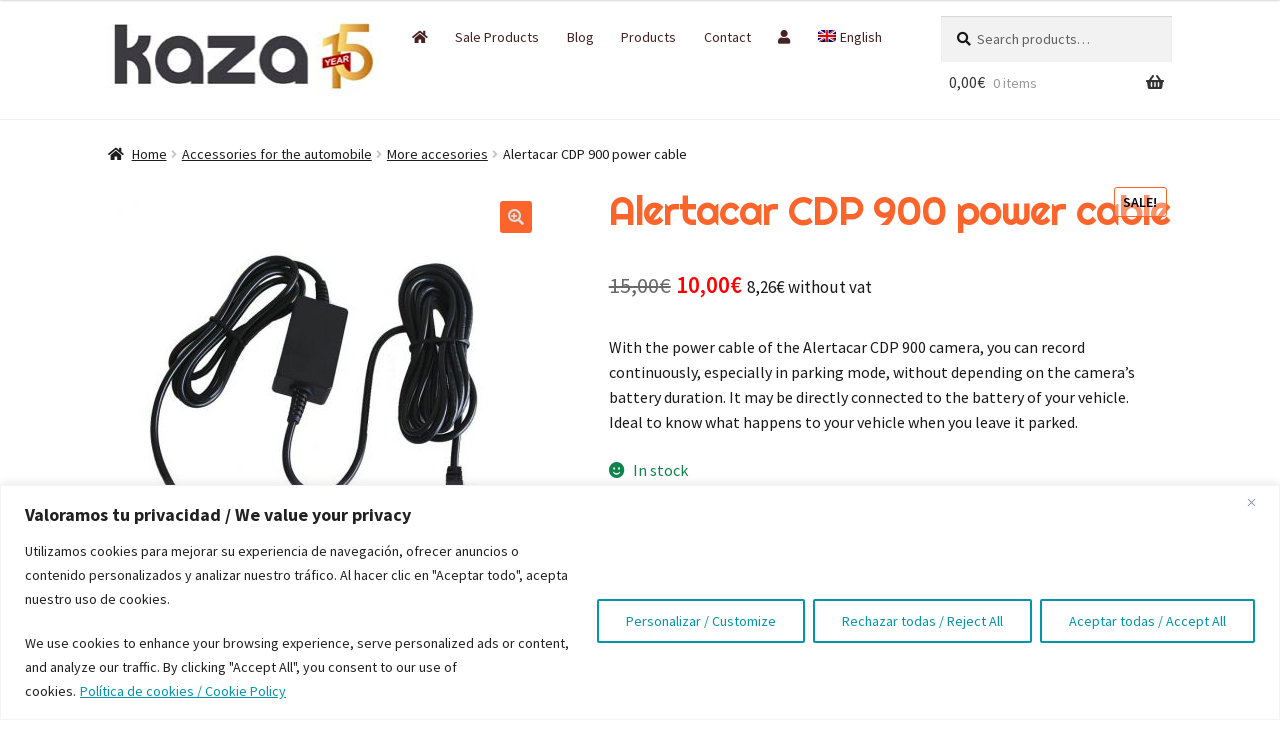

--- FILE ---
content_type: text/html; charset=UTF-8
request_url: https://trustivity.es/api/tr/widget_gen/cdpsa.eu?callback=jQuery3710500398270191035_1769628762014&_=1769628762015
body_size: 2359
content:
jQuery3710500398270191035_1769628762014({"mensaje":"<div id='widget_valoraciones'><style>.stars_small_wid{display:none}.stars_big_wid{display:block}#cerrar{display:none;cursor:pointer}@media (max-width: 500px){.stars_small_wid{display:block}.stars_big_wid{display:none}#widget_pestana{width:auto!important}#widget_pestana_content{margin-top:5px!important;margin-left:9px!important;margin-top:5px!important}div.estrella{background-size:65px!important;width:20px!important}.tab_trust_title{line-height: 18px;}div.estrella_media{background-size:65px!important;width:20px!important;margin-top:-2px}#tab_logo{width: 32%;margin-top:-7px!important}#tab_logo img{width:100%}.punt_grafic{text-align:right;float:left;width:52px}#widget_tab_head #punt{min-width:60px;font-size:12px}#widget_tab_head{padding-left:5px}.tab_gran{font-size:16px!important}a.trust_tab_ver{text-align:center!important}.content_tab_opinion,span.sup_coment,.trust_tab_opinion{width:auto!important}#widget_tab_head{padding-right:6px}.barra{width:50%!important;margin-left:0!important}#caras > .estrella:first-of-type{margin-left:3px!important}#tab_punt_obtenida{font-size:auto}#cerrar{width:100px;background:#6DBC6D;color:#fff;font-size:13px;margin-left:-6px;margin-top:-9px;opacity:.7;position:fixed;text-align:center;width:auto;z-index:9999999;display:block;font-family:Verdana;padding-bottom:2px;padding:1px 4px}#tab_punt_detall{padding-left:10px}#tab_opiniones{padding-right:14px}#tab_punt_detall{padding-left:10px}div.nom_atrib{line-height:10px!important}.cont_atrib_barras{margin-bottom:3px!important}}@media screen and (max-height: 400px){#widget_tab_head{padding-top:6px!important;margin:0!important;padding-bottom:0!important;margin-bottom:0!important;padding-right:6px!important;height:auto!important}h4.tab_trust_title{margin-top:3px!important;margin-bottom:0!important;font-size:9px!important}.trust_tab_ver{font-size:7px!important}#tab_logo img{width:75%!important}.nom_atrib{font-size:6px!important}#tab_punt_obtenida{font-size:6px!important;padding:5px;clear:both!important}#tab_opiniones,#tab_punt_detall{margin-top:0!important;padding-top:0!important}#cerrar{width:100px;background:#6DBC6D;color:#fff;font-size:13px;margin-left:-6px;margin-top:-9px;opacity:.7;position:fixed;text-align:center;width:auto;z-index:9999999;display:block;font-family:Verdana;padding-bottom:2px;padding:1px 4px}.cont_atrib_barras{margin-bottom:0!important}}<\/style>\n                <script>\n                (function($) {\n                    $(document).ready(function() {\n                        $(\"#tab_trust_boton img\").mouseenter(function() {\n                            $(\"#widget_pestana_content\").css(\"display\", \"block\");\n                        });\n\n                        $(\"#cotenido_widget_pestana\").mouseleave(function() {\n                            $(\"#widget_pestana_content\").css(\"display\", \"none\");\n                        });\n\n                        $(\"#tab_trust_boton img, #cerrar\").click(function() {\n                                if($(\"#widget_pestana_content\").is(\":visible\"))\n                                    $(\"#widget_pestana_content\").css(\"display\", \"none\");\n                                else\n                                    $(\"#widget_pestana_content\").css(\"display\", \"block\");\n                        });\n                    });\n                })(jQuery);\n                <\/script>\n                <div id='cotenido_widget_pestana'>\n                    <div id='widget_pestana' >\n                        <div id='widget_pestana_content' style='display: none'>        \n                        <div id='cerrar'>X<\/div>     \n                     <div id='widget_tab_head' style='height: 22px'>\n                        <div id='punt'>\n                            <span class='tab_gran'>9.3<\/span>\n                            <span class='tab_peq'>\/10<\/span>\n                        <\/div>\n                        <div id='caras' style='margin-top: 0px; width: 45%; float: left'><div class='estrella'><\/div><div class='estrella'><\/div><div class='estrella'><\/div><div class='estrella'><\/div><div class='estrella_media'><\/div><\/div>\n                        <div id='tab_logo'><a href='https:\/\/www.trustivity.es\/adtecso.com-opiniones' target='_blank'>\n                                    <img src='https:\/\/trustivity.es\/images\/widget\/pestan_logo.jpg' \/><\/a><\/div>\n                    <\/div>\n                    <div id='tab_punt_obtenida'>\n                        Puntuaci&oacute;n obtenida de  <a href='https:\/\/www.trustivity.es\/adtecso.com-opiniones' style='color: #50575B; text-decoration: none' target='_blank'><b>916 clientes certificados<\/b><\/a>\n                    <\/div>\n                                    <div id='tab_content'>\n                                        <div id='tab_content_detall'>\n                                            <div id='tab_opiniones' class='bloque_tab'>\n                                                <p class='tab_trust_title h4ultimOpi'>&Uacute;LTIMAS OPINIONES<\/p>\n                                                <div id='trust_tab_opinions'><div class='content_tab_opinion'><span class='sup_coment'><\/span><div class='trust_tab_opinion'>Todo satisfactorio<\/div><\/div><div class='content_tab_opinion'><span class='sup_coment'><\/span><div class='trust_tab_opinion'>Everything was fast and in order.<\/div><\/div><\/div>\n                                                <a href='https:\/\/www.trustivity.es\/adtecso.com-opiniones' target='_blank' class='trust_tab_ver'>Ver m&aacute;s opiniones<\/a>\n                                            <\/div>\n                                            <div id='tab_punt_detall' class='bloque_tab'>\n                                                <p class='tab_trust_title'>PUNTUACI&Oacute;N DETALLADA<\/p>\n                                                <div id='grafico'>\n                 <div id='grafico' style='display: block'>\n                    <ul style='margin-top: 3px; padding-left: 0px'>\n                    <div id='atrib_3' class='cont_atrib_barras' style='display: block; clear: both; min-height: 15px;'>\n                        <div class='nom_atrib' style='float: left; width: 102px'>Atenci&oacute;n al cliente<span style='display: none'>(9.1016042780749:<\/span><\/div>\n                        <div class='barra'>\n                            <div style='height: 8px; float: left; color: white; width: 91.016042780749%; background: #62ca4d;'>\n                            <\/div>\n                        <\/div>\n                            <div class='punt_grafic'>\n                            <span style='color: #8BC65C'>9.1<\/span> \n                            \/<span style='color: #589492;'>10<\/span>\n                        <\/div>\n                    <\/div>\n                    <div id='atrib_8' class='cont_atrib_barras' style='display: block; clear: both; min-height: 15px;'>\n                        <div class='nom_atrib' style='float: left; width: 102px'>Informaci&oacute;n en web<span style='display: none'>(8.8447368421053:<\/span><\/div>\n                        <div class='barra'>\n                            <div style='height: 8px; float: left; color: white; width: 88.447368421053%; background: #62ca4d;'>\n                            <\/div>\n                        <\/div>\n                            <div class='punt_grafic'>\n                            <span style='color: #8BC65C'>8.8<\/span> \n                            \/<span style='color: #589492;'>10<\/span>\n                        <\/div>\n                    <\/div>\n                    <div id='atrib_12' class='cont_atrib_barras' style='display: block; clear: both; min-height: 15px;'>\n                        <div class='nom_atrib' style='float: left; width: 102px'>Proceso de compra<span style='display: none'>(9.2477763659466:<\/span><\/div>\n                        <div class='barra'>\n                            <div style='height: 8px; float: left; color: white; width: 92.477763659466%; background: #62ca4d;'>\n                            <\/div>\n                        <\/div>\n                            <div class='punt_grafic'>\n                            <span style='color: #8BC65C'>9.2<\/span> \n                            \/<span style='color: #589492;'>10<\/span>\n                        <\/div>\n                    <\/div>\n                    <div id='atrib_2' class='cont_atrib_barras' style='display: block; clear: both; min-height: 15px;'>\n                        <div class='nom_atrib' style='float: left; width: 102px'>Producto<span style='display: none'>(8.9768041237113:<\/span><\/div>\n                        <div class='barra'>\n                            <div style='height: 8px; float: left; color: white; width: 89.768041237113%; background: #62ca4d;'>\n                            <\/div>\n                        <\/div>\n                            <div class='punt_grafic'>\n                            <span style='color: #8BC65C'>9.0<\/span> \n                            \/<span style='color: #589492;'>10<\/span>\n                        <\/div>\n                    <\/div>\n                    <div id='atrib_1' class='cont_atrib_barras' style='display: block; clear: both; min-height: 15px;'>\n                        <div class='nom_atrib' style='float: left; width: 102px'>Rapidez de entrega<span style='display: none'>(9.3455019556714:<\/span><\/div>\n                        <div class='barra'>\n                            <div style='height: 8px; float: left; color: white; width: 93.455019556714%; background: #62ca4d;'>\n                            <\/div>\n                        <\/div>\n                            <div class='punt_grafic'>\n                            <span style='color: #8BC65C'>9.3<\/span> \n                            \/<span style='color: #589492;'>10<\/span>\n                        <\/div>\n                    <\/div><\/ul>\n                 <\/div><\/div>\n                                                <a href='https:\/\/www.trustivity.es\/adtecso.com-opiniones' target='_blank' class='trust_tab_ver'>M&aacute;s informaci&oacute;n<\/a>\n                                            <\/div>\n                                        <\/div>\n                                    <\/div><\/div> <!-- fin widget_pestana_content -->\n                        <div id='tab_trust_boton'>\n                            <img src='https:\/\/trustivity.es\/images\/widget\/tab_button.png' \/>\n                        <\/div>\n                    <\/div>\n                <\/div><\/div>"})

--- FILE ---
content_type: text/html; charset=utf-8
request_url: https://www.google.com/recaptcha/api2/anchor?ar=1&k=6LfLNpEUAAAAAFAJZOSrQWKxhN6VsmBlDwDMR6bz&co=aHR0cHM6Ly93d3cua2F6YS5lczo0NDM.&hl=en&v=N67nZn4AqZkNcbeMu4prBgzg&size=invisible&anchor-ms=20000&execute-ms=30000&cb=si6s3r9ek28a
body_size: 48545
content:
<!DOCTYPE HTML><html dir="ltr" lang="en"><head><meta http-equiv="Content-Type" content="text/html; charset=UTF-8">
<meta http-equiv="X-UA-Compatible" content="IE=edge">
<title>reCAPTCHA</title>
<style type="text/css">
/* cyrillic-ext */
@font-face {
  font-family: 'Roboto';
  font-style: normal;
  font-weight: 400;
  font-stretch: 100%;
  src: url(//fonts.gstatic.com/s/roboto/v48/KFO7CnqEu92Fr1ME7kSn66aGLdTylUAMa3GUBHMdazTgWw.woff2) format('woff2');
  unicode-range: U+0460-052F, U+1C80-1C8A, U+20B4, U+2DE0-2DFF, U+A640-A69F, U+FE2E-FE2F;
}
/* cyrillic */
@font-face {
  font-family: 'Roboto';
  font-style: normal;
  font-weight: 400;
  font-stretch: 100%;
  src: url(//fonts.gstatic.com/s/roboto/v48/KFO7CnqEu92Fr1ME7kSn66aGLdTylUAMa3iUBHMdazTgWw.woff2) format('woff2');
  unicode-range: U+0301, U+0400-045F, U+0490-0491, U+04B0-04B1, U+2116;
}
/* greek-ext */
@font-face {
  font-family: 'Roboto';
  font-style: normal;
  font-weight: 400;
  font-stretch: 100%;
  src: url(//fonts.gstatic.com/s/roboto/v48/KFO7CnqEu92Fr1ME7kSn66aGLdTylUAMa3CUBHMdazTgWw.woff2) format('woff2');
  unicode-range: U+1F00-1FFF;
}
/* greek */
@font-face {
  font-family: 'Roboto';
  font-style: normal;
  font-weight: 400;
  font-stretch: 100%;
  src: url(//fonts.gstatic.com/s/roboto/v48/KFO7CnqEu92Fr1ME7kSn66aGLdTylUAMa3-UBHMdazTgWw.woff2) format('woff2');
  unicode-range: U+0370-0377, U+037A-037F, U+0384-038A, U+038C, U+038E-03A1, U+03A3-03FF;
}
/* math */
@font-face {
  font-family: 'Roboto';
  font-style: normal;
  font-weight: 400;
  font-stretch: 100%;
  src: url(//fonts.gstatic.com/s/roboto/v48/KFO7CnqEu92Fr1ME7kSn66aGLdTylUAMawCUBHMdazTgWw.woff2) format('woff2');
  unicode-range: U+0302-0303, U+0305, U+0307-0308, U+0310, U+0312, U+0315, U+031A, U+0326-0327, U+032C, U+032F-0330, U+0332-0333, U+0338, U+033A, U+0346, U+034D, U+0391-03A1, U+03A3-03A9, U+03B1-03C9, U+03D1, U+03D5-03D6, U+03F0-03F1, U+03F4-03F5, U+2016-2017, U+2034-2038, U+203C, U+2040, U+2043, U+2047, U+2050, U+2057, U+205F, U+2070-2071, U+2074-208E, U+2090-209C, U+20D0-20DC, U+20E1, U+20E5-20EF, U+2100-2112, U+2114-2115, U+2117-2121, U+2123-214F, U+2190, U+2192, U+2194-21AE, U+21B0-21E5, U+21F1-21F2, U+21F4-2211, U+2213-2214, U+2216-22FF, U+2308-230B, U+2310, U+2319, U+231C-2321, U+2336-237A, U+237C, U+2395, U+239B-23B7, U+23D0, U+23DC-23E1, U+2474-2475, U+25AF, U+25B3, U+25B7, U+25BD, U+25C1, U+25CA, U+25CC, U+25FB, U+266D-266F, U+27C0-27FF, U+2900-2AFF, U+2B0E-2B11, U+2B30-2B4C, U+2BFE, U+3030, U+FF5B, U+FF5D, U+1D400-1D7FF, U+1EE00-1EEFF;
}
/* symbols */
@font-face {
  font-family: 'Roboto';
  font-style: normal;
  font-weight: 400;
  font-stretch: 100%;
  src: url(//fonts.gstatic.com/s/roboto/v48/KFO7CnqEu92Fr1ME7kSn66aGLdTylUAMaxKUBHMdazTgWw.woff2) format('woff2');
  unicode-range: U+0001-000C, U+000E-001F, U+007F-009F, U+20DD-20E0, U+20E2-20E4, U+2150-218F, U+2190, U+2192, U+2194-2199, U+21AF, U+21E6-21F0, U+21F3, U+2218-2219, U+2299, U+22C4-22C6, U+2300-243F, U+2440-244A, U+2460-24FF, U+25A0-27BF, U+2800-28FF, U+2921-2922, U+2981, U+29BF, U+29EB, U+2B00-2BFF, U+4DC0-4DFF, U+FFF9-FFFB, U+10140-1018E, U+10190-1019C, U+101A0, U+101D0-101FD, U+102E0-102FB, U+10E60-10E7E, U+1D2C0-1D2D3, U+1D2E0-1D37F, U+1F000-1F0FF, U+1F100-1F1AD, U+1F1E6-1F1FF, U+1F30D-1F30F, U+1F315, U+1F31C, U+1F31E, U+1F320-1F32C, U+1F336, U+1F378, U+1F37D, U+1F382, U+1F393-1F39F, U+1F3A7-1F3A8, U+1F3AC-1F3AF, U+1F3C2, U+1F3C4-1F3C6, U+1F3CA-1F3CE, U+1F3D4-1F3E0, U+1F3ED, U+1F3F1-1F3F3, U+1F3F5-1F3F7, U+1F408, U+1F415, U+1F41F, U+1F426, U+1F43F, U+1F441-1F442, U+1F444, U+1F446-1F449, U+1F44C-1F44E, U+1F453, U+1F46A, U+1F47D, U+1F4A3, U+1F4B0, U+1F4B3, U+1F4B9, U+1F4BB, U+1F4BF, U+1F4C8-1F4CB, U+1F4D6, U+1F4DA, U+1F4DF, U+1F4E3-1F4E6, U+1F4EA-1F4ED, U+1F4F7, U+1F4F9-1F4FB, U+1F4FD-1F4FE, U+1F503, U+1F507-1F50B, U+1F50D, U+1F512-1F513, U+1F53E-1F54A, U+1F54F-1F5FA, U+1F610, U+1F650-1F67F, U+1F687, U+1F68D, U+1F691, U+1F694, U+1F698, U+1F6AD, U+1F6B2, U+1F6B9-1F6BA, U+1F6BC, U+1F6C6-1F6CF, U+1F6D3-1F6D7, U+1F6E0-1F6EA, U+1F6F0-1F6F3, U+1F6F7-1F6FC, U+1F700-1F7FF, U+1F800-1F80B, U+1F810-1F847, U+1F850-1F859, U+1F860-1F887, U+1F890-1F8AD, U+1F8B0-1F8BB, U+1F8C0-1F8C1, U+1F900-1F90B, U+1F93B, U+1F946, U+1F984, U+1F996, U+1F9E9, U+1FA00-1FA6F, U+1FA70-1FA7C, U+1FA80-1FA89, U+1FA8F-1FAC6, U+1FACE-1FADC, U+1FADF-1FAE9, U+1FAF0-1FAF8, U+1FB00-1FBFF;
}
/* vietnamese */
@font-face {
  font-family: 'Roboto';
  font-style: normal;
  font-weight: 400;
  font-stretch: 100%;
  src: url(//fonts.gstatic.com/s/roboto/v48/KFO7CnqEu92Fr1ME7kSn66aGLdTylUAMa3OUBHMdazTgWw.woff2) format('woff2');
  unicode-range: U+0102-0103, U+0110-0111, U+0128-0129, U+0168-0169, U+01A0-01A1, U+01AF-01B0, U+0300-0301, U+0303-0304, U+0308-0309, U+0323, U+0329, U+1EA0-1EF9, U+20AB;
}
/* latin-ext */
@font-face {
  font-family: 'Roboto';
  font-style: normal;
  font-weight: 400;
  font-stretch: 100%;
  src: url(//fonts.gstatic.com/s/roboto/v48/KFO7CnqEu92Fr1ME7kSn66aGLdTylUAMa3KUBHMdazTgWw.woff2) format('woff2');
  unicode-range: U+0100-02BA, U+02BD-02C5, U+02C7-02CC, U+02CE-02D7, U+02DD-02FF, U+0304, U+0308, U+0329, U+1D00-1DBF, U+1E00-1E9F, U+1EF2-1EFF, U+2020, U+20A0-20AB, U+20AD-20C0, U+2113, U+2C60-2C7F, U+A720-A7FF;
}
/* latin */
@font-face {
  font-family: 'Roboto';
  font-style: normal;
  font-weight: 400;
  font-stretch: 100%;
  src: url(//fonts.gstatic.com/s/roboto/v48/KFO7CnqEu92Fr1ME7kSn66aGLdTylUAMa3yUBHMdazQ.woff2) format('woff2');
  unicode-range: U+0000-00FF, U+0131, U+0152-0153, U+02BB-02BC, U+02C6, U+02DA, U+02DC, U+0304, U+0308, U+0329, U+2000-206F, U+20AC, U+2122, U+2191, U+2193, U+2212, U+2215, U+FEFF, U+FFFD;
}
/* cyrillic-ext */
@font-face {
  font-family: 'Roboto';
  font-style: normal;
  font-weight: 500;
  font-stretch: 100%;
  src: url(//fonts.gstatic.com/s/roboto/v48/KFO7CnqEu92Fr1ME7kSn66aGLdTylUAMa3GUBHMdazTgWw.woff2) format('woff2');
  unicode-range: U+0460-052F, U+1C80-1C8A, U+20B4, U+2DE0-2DFF, U+A640-A69F, U+FE2E-FE2F;
}
/* cyrillic */
@font-face {
  font-family: 'Roboto';
  font-style: normal;
  font-weight: 500;
  font-stretch: 100%;
  src: url(//fonts.gstatic.com/s/roboto/v48/KFO7CnqEu92Fr1ME7kSn66aGLdTylUAMa3iUBHMdazTgWw.woff2) format('woff2');
  unicode-range: U+0301, U+0400-045F, U+0490-0491, U+04B0-04B1, U+2116;
}
/* greek-ext */
@font-face {
  font-family: 'Roboto';
  font-style: normal;
  font-weight: 500;
  font-stretch: 100%;
  src: url(//fonts.gstatic.com/s/roboto/v48/KFO7CnqEu92Fr1ME7kSn66aGLdTylUAMa3CUBHMdazTgWw.woff2) format('woff2');
  unicode-range: U+1F00-1FFF;
}
/* greek */
@font-face {
  font-family: 'Roboto';
  font-style: normal;
  font-weight: 500;
  font-stretch: 100%;
  src: url(//fonts.gstatic.com/s/roboto/v48/KFO7CnqEu92Fr1ME7kSn66aGLdTylUAMa3-UBHMdazTgWw.woff2) format('woff2');
  unicode-range: U+0370-0377, U+037A-037F, U+0384-038A, U+038C, U+038E-03A1, U+03A3-03FF;
}
/* math */
@font-face {
  font-family: 'Roboto';
  font-style: normal;
  font-weight: 500;
  font-stretch: 100%;
  src: url(//fonts.gstatic.com/s/roboto/v48/KFO7CnqEu92Fr1ME7kSn66aGLdTylUAMawCUBHMdazTgWw.woff2) format('woff2');
  unicode-range: U+0302-0303, U+0305, U+0307-0308, U+0310, U+0312, U+0315, U+031A, U+0326-0327, U+032C, U+032F-0330, U+0332-0333, U+0338, U+033A, U+0346, U+034D, U+0391-03A1, U+03A3-03A9, U+03B1-03C9, U+03D1, U+03D5-03D6, U+03F0-03F1, U+03F4-03F5, U+2016-2017, U+2034-2038, U+203C, U+2040, U+2043, U+2047, U+2050, U+2057, U+205F, U+2070-2071, U+2074-208E, U+2090-209C, U+20D0-20DC, U+20E1, U+20E5-20EF, U+2100-2112, U+2114-2115, U+2117-2121, U+2123-214F, U+2190, U+2192, U+2194-21AE, U+21B0-21E5, U+21F1-21F2, U+21F4-2211, U+2213-2214, U+2216-22FF, U+2308-230B, U+2310, U+2319, U+231C-2321, U+2336-237A, U+237C, U+2395, U+239B-23B7, U+23D0, U+23DC-23E1, U+2474-2475, U+25AF, U+25B3, U+25B7, U+25BD, U+25C1, U+25CA, U+25CC, U+25FB, U+266D-266F, U+27C0-27FF, U+2900-2AFF, U+2B0E-2B11, U+2B30-2B4C, U+2BFE, U+3030, U+FF5B, U+FF5D, U+1D400-1D7FF, U+1EE00-1EEFF;
}
/* symbols */
@font-face {
  font-family: 'Roboto';
  font-style: normal;
  font-weight: 500;
  font-stretch: 100%;
  src: url(//fonts.gstatic.com/s/roboto/v48/KFO7CnqEu92Fr1ME7kSn66aGLdTylUAMaxKUBHMdazTgWw.woff2) format('woff2');
  unicode-range: U+0001-000C, U+000E-001F, U+007F-009F, U+20DD-20E0, U+20E2-20E4, U+2150-218F, U+2190, U+2192, U+2194-2199, U+21AF, U+21E6-21F0, U+21F3, U+2218-2219, U+2299, U+22C4-22C6, U+2300-243F, U+2440-244A, U+2460-24FF, U+25A0-27BF, U+2800-28FF, U+2921-2922, U+2981, U+29BF, U+29EB, U+2B00-2BFF, U+4DC0-4DFF, U+FFF9-FFFB, U+10140-1018E, U+10190-1019C, U+101A0, U+101D0-101FD, U+102E0-102FB, U+10E60-10E7E, U+1D2C0-1D2D3, U+1D2E0-1D37F, U+1F000-1F0FF, U+1F100-1F1AD, U+1F1E6-1F1FF, U+1F30D-1F30F, U+1F315, U+1F31C, U+1F31E, U+1F320-1F32C, U+1F336, U+1F378, U+1F37D, U+1F382, U+1F393-1F39F, U+1F3A7-1F3A8, U+1F3AC-1F3AF, U+1F3C2, U+1F3C4-1F3C6, U+1F3CA-1F3CE, U+1F3D4-1F3E0, U+1F3ED, U+1F3F1-1F3F3, U+1F3F5-1F3F7, U+1F408, U+1F415, U+1F41F, U+1F426, U+1F43F, U+1F441-1F442, U+1F444, U+1F446-1F449, U+1F44C-1F44E, U+1F453, U+1F46A, U+1F47D, U+1F4A3, U+1F4B0, U+1F4B3, U+1F4B9, U+1F4BB, U+1F4BF, U+1F4C8-1F4CB, U+1F4D6, U+1F4DA, U+1F4DF, U+1F4E3-1F4E6, U+1F4EA-1F4ED, U+1F4F7, U+1F4F9-1F4FB, U+1F4FD-1F4FE, U+1F503, U+1F507-1F50B, U+1F50D, U+1F512-1F513, U+1F53E-1F54A, U+1F54F-1F5FA, U+1F610, U+1F650-1F67F, U+1F687, U+1F68D, U+1F691, U+1F694, U+1F698, U+1F6AD, U+1F6B2, U+1F6B9-1F6BA, U+1F6BC, U+1F6C6-1F6CF, U+1F6D3-1F6D7, U+1F6E0-1F6EA, U+1F6F0-1F6F3, U+1F6F7-1F6FC, U+1F700-1F7FF, U+1F800-1F80B, U+1F810-1F847, U+1F850-1F859, U+1F860-1F887, U+1F890-1F8AD, U+1F8B0-1F8BB, U+1F8C0-1F8C1, U+1F900-1F90B, U+1F93B, U+1F946, U+1F984, U+1F996, U+1F9E9, U+1FA00-1FA6F, U+1FA70-1FA7C, U+1FA80-1FA89, U+1FA8F-1FAC6, U+1FACE-1FADC, U+1FADF-1FAE9, U+1FAF0-1FAF8, U+1FB00-1FBFF;
}
/* vietnamese */
@font-face {
  font-family: 'Roboto';
  font-style: normal;
  font-weight: 500;
  font-stretch: 100%;
  src: url(//fonts.gstatic.com/s/roboto/v48/KFO7CnqEu92Fr1ME7kSn66aGLdTylUAMa3OUBHMdazTgWw.woff2) format('woff2');
  unicode-range: U+0102-0103, U+0110-0111, U+0128-0129, U+0168-0169, U+01A0-01A1, U+01AF-01B0, U+0300-0301, U+0303-0304, U+0308-0309, U+0323, U+0329, U+1EA0-1EF9, U+20AB;
}
/* latin-ext */
@font-face {
  font-family: 'Roboto';
  font-style: normal;
  font-weight: 500;
  font-stretch: 100%;
  src: url(//fonts.gstatic.com/s/roboto/v48/KFO7CnqEu92Fr1ME7kSn66aGLdTylUAMa3KUBHMdazTgWw.woff2) format('woff2');
  unicode-range: U+0100-02BA, U+02BD-02C5, U+02C7-02CC, U+02CE-02D7, U+02DD-02FF, U+0304, U+0308, U+0329, U+1D00-1DBF, U+1E00-1E9F, U+1EF2-1EFF, U+2020, U+20A0-20AB, U+20AD-20C0, U+2113, U+2C60-2C7F, U+A720-A7FF;
}
/* latin */
@font-face {
  font-family: 'Roboto';
  font-style: normal;
  font-weight: 500;
  font-stretch: 100%;
  src: url(//fonts.gstatic.com/s/roboto/v48/KFO7CnqEu92Fr1ME7kSn66aGLdTylUAMa3yUBHMdazQ.woff2) format('woff2');
  unicode-range: U+0000-00FF, U+0131, U+0152-0153, U+02BB-02BC, U+02C6, U+02DA, U+02DC, U+0304, U+0308, U+0329, U+2000-206F, U+20AC, U+2122, U+2191, U+2193, U+2212, U+2215, U+FEFF, U+FFFD;
}
/* cyrillic-ext */
@font-face {
  font-family: 'Roboto';
  font-style: normal;
  font-weight: 900;
  font-stretch: 100%;
  src: url(//fonts.gstatic.com/s/roboto/v48/KFO7CnqEu92Fr1ME7kSn66aGLdTylUAMa3GUBHMdazTgWw.woff2) format('woff2');
  unicode-range: U+0460-052F, U+1C80-1C8A, U+20B4, U+2DE0-2DFF, U+A640-A69F, U+FE2E-FE2F;
}
/* cyrillic */
@font-face {
  font-family: 'Roboto';
  font-style: normal;
  font-weight: 900;
  font-stretch: 100%;
  src: url(//fonts.gstatic.com/s/roboto/v48/KFO7CnqEu92Fr1ME7kSn66aGLdTylUAMa3iUBHMdazTgWw.woff2) format('woff2');
  unicode-range: U+0301, U+0400-045F, U+0490-0491, U+04B0-04B1, U+2116;
}
/* greek-ext */
@font-face {
  font-family: 'Roboto';
  font-style: normal;
  font-weight: 900;
  font-stretch: 100%;
  src: url(//fonts.gstatic.com/s/roboto/v48/KFO7CnqEu92Fr1ME7kSn66aGLdTylUAMa3CUBHMdazTgWw.woff2) format('woff2');
  unicode-range: U+1F00-1FFF;
}
/* greek */
@font-face {
  font-family: 'Roboto';
  font-style: normal;
  font-weight: 900;
  font-stretch: 100%;
  src: url(//fonts.gstatic.com/s/roboto/v48/KFO7CnqEu92Fr1ME7kSn66aGLdTylUAMa3-UBHMdazTgWw.woff2) format('woff2');
  unicode-range: U+0370-0377, U+037A-037F, U+0384-038A, U+038C, U+038E-03A1, U+03A3-03FF;
}
/* math */
@font-face {
  font-family: 'Roboto';
  font-style: normal;
  font-weight: 900;
  font-stretch: 100%;
  src: url(//fonts.gstatic.com/s/roboto/v48/KFO7CnqEu92Fr1ME7kSn66aGLdTylUAMawCUBHMdazTgWw.woff2) format('woff2');
  unicode-range: U+0302-0303, U+0305, U+0307-0308, U+0310, U+0312, U+0315, U+031A, U+0326-0327, U+032C, U+032F-0330, U+0332-0333, U+0338, U+033A, U+0346, U+034D, U+0391-03A1, U+03A3-03A9, U+03B1-03C9, U+03D1, U+03D5-03D6, U+03F0-03F1, U+03F4-03F5, U+2016-2017, U+2034-2038, U+203C, U+2040, U+2043, U+2047, U+2050, U+2057, U+205F, U+2070-2071, U+2074-208E, U+2090-209C, U+20D0-20DC, U+20E1, U+20E5-20EF, U+2100-2112, U+2114-2115, U+2117-2121, U+2123-214F, U+2190, U+2192, U+2194-21AE, U+21B0-21E5, U+21F1-21F2, U+21F4-2211, U+2213-2214, U+2216-22FF, U+2308-230B, U+2310, U+2319, U+231C-2321, U+2336-237A, U+237C, U+2395, U+239B-23B7, U+23D0, U+23DC-23E1, U+2474-2475, U+25AF, U+25B3, U+25B7, U+25BD, U+25C1, U+25CA, U+25CC, U+25FB, U+266D-266F, U+27C0-27FF, U+2900-2AFF, U+2B0E-2B11, U+2B30-2B4C, U+2BFE, U+3030, U+FF5B, U+FF5D, U+1D400-1D7FF, U+1EE00-1EEFF;
}
/* symbols */
@font-face {
  font-family: 'Roboto';
  font-style: normal;
  font-weight: 900;
  font-stretch: 100%;
  src: url(//fonts.gstatic.com/s/roboto/v48/KFO7CnqEu92Fr1ME7kSn66aGLdTylUAMaxKUBHMdazTgWw.woff2) format('woff2');
  unicode-range: U+0001-000C, U+000E-001F, U+007F-009F, U+20DD-20E0, U+20E2-20E4, U+2150-218F, U+2190, U+2192, U+2194-2199, U+21AF, U+21E6-21F0, U+21F3, U+2218-2219, U+2299, U+22C4-22C6, U+2300-243F, U+2440-244A, U+2460-24FF, U+25A0-27BF, U+2800-28FF, U+2921-2922, U+2981, U+29BF, U+29EB, U+2B00-2BFF, U+4DC0-4DFF, U+FFF9-FFFB, U+10140-1018E, U+10190-1019C, U+101A0, U+101D0-101FD, U+102E0-102FB, U+10E60-10E7E, U+1D2C0-1D2D3, U+1D2E0-1D37F, U+1F000-1F0FF, U+1F100-1F1AD, U+1F1E6-1F1FF, U+1F30D-1F30F, U+1F315, U+1F31C, U+1F31E, U+1F320-1F32C, U+1F336, U+1F378, U+1F37D, U+1F382, U+1F393-1F39F, U+1F3A7-1F3A8, U+1F3AC-1F3AF, U+1F3C2, U+1F3C4-1F3C6, U+1F3CA-1F3CE, U+1F3D4-1F3E0, U+1F3ED, U+1F3F1-1F3F3, U+1F3F5-1F3F7, U+1F408, U+1F415, U+1F41F, U+1F426, U+1F43F, U+1F441-1F442, U+1F444, U+1F446-1F449, U+1F44C-1F44E, U+1F453, U+1F46A, U+1F47D, U+1F4A3, U+1F4B0, U+1F4B3, U+1F4B9, U+1F4BB, U+1F4BF, U+1F4C8-1F4CB, U+1F4D6, U+1F4DA, U+1F4DF, U+1F4E3-1F4E6, U+1F4EA-1F4ED, U+1F4F7, U+1F4F9-1F4FB, U+1F4FD-1F4FE, U+1F503, U+1F507-1F50B, U+1F50D, U+1F512-1F513, U+1F53E-1F54A, U+1F54F-1F5FA, U+1F610, U+1F650-1F67F, U+1F687, U+1F68D, U+1F691, U+1F694, U+1F698, U+1F6AD, U+1F6B2, U+1F6B9-1F6BA, U+1F6BC, U+1F6C6-1F6CF, U+1F6D3-1F6D7, U+1F6E0-1F6EA, U+1F6F0-1F6F3, U+1F6F7-1F6FC, U+1F700-1F7FF, U+1F800-1F80B, U+1F810-1F847, U+1F850-1F859, U+1F860-1F887, U+1F890-1F8AD, U+1F8B0-1F8BB, U+1F8C0-1F8C1, U+1F900-1F90B, U+1F93B, U+1F946, U+1F984, U+1F996, U+1F9E9, U+1FA00-1FA6F, U+1FA70-1FA7C, U+1FA80-1FA89, U+1FA8F-1FAC6, U+1FACE-1FADC, U+1FADF-1FAE9, U+1FAF0-1FAF8, U+1FB00-1FBFF;
}
/* vietnamese */
@font-face {
  font-family: 'Roboto';
  font-style: normal;
  font-weight: 900;
  font-stretch: 100%;
  src: url(//fonts.gstatic.com/s/roboto/v48/KFO7CnqEu92Fr1ME7kSn66aGLdTylUAMa3OUBHMdazTgWw.woff2) format('woff2');
  unicode-range: U+0102-0103, U+0110-0111, U+0128-0129, U+0168-0169, U+01A0-01A1, U+01AF-01B0, U+0300-0301, U+0303-0304, U+0308-0309, U+0323, U+0329, U+1EA0-1EF9, U+20AB;
}
/* latin-ext */
@font-face {
  font-family: 'Roboto';
  font-style: normal;
  font-weight: 900;
  font-stretch: 100%;
  src: url(//fonts.gstatic.com/s/roboto/v48/KFO7CnqEu92Fr1ME7kSn66aGLdTylUAMa3KUBHMdazTgWw.woff2) format('woff2');
  unicode-range: U+0100-02BA, U+02BD-02C5, U+02C7-02CC, U+02CE-02D7, U+02DD-02FF, U+0304, U+0308, U+0329, U+1D00-1DBF, U+1E00-1E9F, U+1EF2-1EFF, U+2020, U+20A0-20AB, U+20AD-20C0, U+2113, U+2C60-2C7F, U+A720-A7FF;
}
/* latin */
@font-face {
  font-family: 'Roboto';
  font-style: normal;
  font-weight: 900;
  font-stretch: 100%;
  src: url(//fonts.gstatic.com/s/roboto/v48/KFO7CnqEu92Fr1ME7kSn66aGLdTylUAMa3yUBHMdazQ.woff2) format('woff2');
  unicode-range: U+0000-00FF, U+0131, U+0152-0153, U+02BB-02BC, U+02C6, U+02DA, U+02DC, U+0304, U+0308, U+0329, U+2000-206F, U+20AC, U+2122, U+2191, U+2193, U+2212, U+2215, U+FEFF, U+FFFD;
}

</style>
<link rel="stylesheet" type="text/css" href="https://www.gstatic.com/recaptcha/releases/N67nZn4AqZkNcbeMu4prBgzg/styles__ltr.css">
<script nonce="0m90TrXDkyKXux7-9Clk4A" type="text/javascript">window['__recaptcha_api'] = 'https://www.google.com/recaptcha/api2/';</script>
<script type="text/javascript" src="https://www.gstatic.com/recaptcha/releases/N67nZn4AqZkNcbeMu4prBgzg/recaptcha__en.js" nonce="0m90TrXDkyKXux7-9Clk4A">
      
    </script></head>
<body><div id="rc-anchor-alert" class="rc-anchor-alert"></div>
<input type="hidden" id="recaptcha-token" value="[base64]">
<script type="text/javascript" nonce="0m90TrXDkyKXux7-9Clk4A">
      recaptcha.anchor.Main.init("[\x22ainput\x22,[\x22bgdata\x22,\x22\x22,\[base64]/[base64]/[base64]/[base64]/[base64]/UltsKytdPUU6KEU8MjA0OD9SW2wrK109RT4+NnwxOTI6KChFJjY0NTEyKT09NTUyOTYmJk0rMTxjLmxlbmd0aCYmKGMuY2hhckNvZGVBdChNKzEpJjY0NTEyKT09NTYzMjA/[base64]/[base64]/[base64]/[base64]/[base64]/[base64]/[base64]\x22,\[base64]\\u003d\x22,\x22IU3ChMKSOhJCLADCk2LDkMKXw7zCvMOow6nCicOwZMK9woHDphTDuR7Dm2ImwqrDscKtZsKrEcKeIlMdwrMVwoA6eA7DqAl4w6LCsDfCl2VcwobDjRbDp0ZUw4fDsmUOw4M7w67DrCvCiCQ/w5bCiHpjI3BtcVPDiCErH8OOTFXClMOwW8Ocwqx+DcK9wq/CtMOAw6TCkC/CnngGFiIaDE0/w6jDgitbWDLCq2hUwpTCqMOiw6ZaKcO/[base64]/DlAjDkkvCisOmwr9KCSTCqmMXwrZaw79Gw7FcJMOgNR1aw5jCgsKQw63CvzLCkgjCh03ClW7CmRphV8OHKUdCGcKowr7DgQsrw7PCqi7DkcKXJsKZL0XDmcKOw6LCpyvDqSI+w5zCqwMRQ0NNwr9YL8OzBsK3w6DCjH7CjWDCpcKNWMKcPxpechwWw6/[base64]/w6Ykwpx4wr9oewLDoMKMFDcoOwvCqMKXH8OmwrDDgMOocMKmw4IUAsK+wqwqwr3CscK4dFlfwq0Uw59mwrEyw5/DpsKQa8KSwpByXh7CpGM8w54LfRA+wq0jw4LDgMO5wrbDrcKkw7wHwqFNDFHDmMKmwpfDuGnCoMOjYsK3w4/ChcKnXcK9CsOkcgDDocK/bk7Dh8KhKcOhdmvCpcO6d8OMw6pFQcKNw4fCqW17woYAfjs4wqTDsG3DsMOHwq3DiMK3AR9/w4HDlsObwpnCgmvCpCF9wo9tRcOrbMOMwofCqMK+wqTChmbCgMO+f8KDHcKWwq7DpHVaYX11RcKGeMK8HcKhwoPCgsONw4ELw4pww6PCpjMfwpvCs1XDlXXCoFDCpmoBw5fDnsKCAcKwwplhVwk7wpXCr8OQM13CrkRVwoMTw5NhPMKkalIgd8KeKm/DqzBlwr4BwqfDuMO5VcKLJsO0wpR3w6vCoMKzccK2XMKITcK5OmAewoLCr8K4ARvCsWTDssKZV2EDaDopEx/[base64]/[base64]/w6DDsMOOw4YJwoBcw6Fkw7DDhSMlQGbCkmcKR8KoM8KlwpfDmzvCsxrChQp9Q8KiwoNcIAXCuMOiw4fCvybCn8O7w4jDl3wsHRvDqzTDksKFwpZYw7bCh19BwqnCvWAHw53Dg2FtEcKWXMO4fMOcwq4Iw7zDvsKPb2DDlQ3CjjvDlWbCrh/CgVnDphHCtsKwQ8KufMKxQ8KZQgbDiF1lw6jDgXIKMh5DalzCkGXCtDLDssKaVn0xwqEpwpkAw6rDgMKFJ3JNwqzDuMKIwoLDqcOIwpHDm8OeInvChSJNAMKxwrrCsXcXwqkCcFHCjHpgw5rCrMOVbQ/[base64]/HMOYw60iwrwrw4xZw7VPwrLDsMKnw4PDmRh6YcOgeMKDwphww5HCvcKcwo9GBwljwr/DrWh5KzzCrl1ZOMKmw60XwoHCpz9RwpnDjgDDu8OwwrjDjMOnw53CmsK1wqJ3bsKOCRrCgsONMMKcfcKvwpwJw6LDj1gYwoTDt3NIw4fDgltsXiXDsnHCgcKkwo7Dj8ONw7tuHAtQw4fCn8KRT8K9w6NuwrzCm8OGw7/DnsKNOMOUw7HCvH8Pw69aUDU3w4w8e8O/ewB/[base64]/CtMOZw48Sw6FbCDbDqMO4ecKTOAECwrZ4am/CpMKuwpTCvcOsRW/ClCbCp8OpWcK6L8Kww4fCrcKdGhwWwrzCpMKlEcKdBhDDrnrCscOhw5QPJWXCkSzChMOJw6zDuGEKaMOiw6MMw54rwp0vTDFlGTo+w6zDnx8ELcKKw7B/woIiwpjCoMKHwpPCiGgsw4Ixwp5gd3ZQw7pvw4Eww7vDsBARw6HCscOnw7piVcO9XsOzw5A1wpvCkATDmMO9w5TDn8KLwoklYcOMw6YibMO0w7XDkMOOwrxDb8Kbwo9Uwq3DsQ/[base64]/DmmBTwp3DrsKIw5XCg8OzBGzDuCTDtBXDnG1SGMOeKhN8wqvCk8OFFcOQFXg+cMKgw74PwpnDrsOrTcKGSWLDgw3CocK6K8OYM8KZw79Uw4LDiW4gYcOIw7UmwoRswrhpw5FJwrA/wrfDo8Ovd2XDjVl2RXjCiFXCuTQMdxwlwqYrw4/DssOUwq0KVcKVKlgnJcOHGcK+EMKOwqRnwr97bMOxIxpDwrXClMOFwp/Dm3J+QnvCmTJ0JMKLTljCjVXDmWDCpcO2WcO3w5DCn8O/[base64]/wprCpUY0w5UWDsKsUUoiPMKUw5ItwoEPXE5vW8OTw4kVG8KRRsKzJsOwOSLDpcO6w6dfwq/[base64]/fMK4wq57U09jw58CwrLDs1AFwq/CrjBRPh7DuS7CiwfDp8KIQsOQwpcyMwTDlwfDiTzChR/Dr3o5wrB4wqJgw7fCtQrDlhLCnMO8YVTCjFjDtsKzKsK7NhpnCmDDmClqwovCpcOnw53CkcO4wrzDhh/[base64]/CiMOOw5HDkMKLbsK9wrLDh8OUw7LDixdYT8OxRAbDq8O1wosFwr3DicKxDsOCXkbDlhPChzd2w7/CqsK1w4ZnDXUcIsOLG3jCl8OewrjDoEtpYMOAVSzDgy5aw6vCmsKUQzXDiV1/w4TCshXCuisKfl/CrEglRw8XbsKVw6vDgmrDo8KeRmI/[base64]/[base64]/DocKtFEvDhlx8w5sEGgxTw6pYw4TDjcKbMsK5VBwJZcKvwpMYO2hXRDzDosOIw5BPw4nDjxvDhxgWa2Inwq1uwpXDgcOYwqwYwpDCtDzClMOcKMONw7jDuMO/WRnDk0DDosKuwpwrcREzw585w6RTw5XCijzDnwEyK8O4XSBMwoXCoTTDj8OPdMO9BMOkG8Kgw43CtMKew6JCLDRzw5bDtcOvw7PDicK2w6o1PsOKWcOCw7dnwoPDnU/CpMKcw4fDn13DrVQmKAnDtsKiw58Nw4jCnRjCjcOMf8KGG8Kgw4XDnsOAw5l3wr7Csi3DssKXw7HClUjCscK9JsKmOMONczDCiMKfbcK+HkRVwotuw6bDmU/DscOWw68fwrhQAmhww4bCucOUw6HDqsKqwpfDkMKgwrELwppzIcOSeMOFw67CtMKYw7XDiMKRwrgDw6XDhSpQY2QaXsOzw6Aaw4/Cry/[base64]/DuMK+wpHDkRRmwrrCqcK2w6oSSMOEM8OOCcOnfw9sScOnw4/CgxF/ZsOvdigEcAHDkFjDqcKXS0VXwrnCv0pyw6E7GnbDgX9xwrXDml3CqRIzOVtIw6vDpBxqZMKpw6AswrnCujsFw6LDmBZ8RsOlZcK9IcKoBMOTYWrDrA9hw4TCkj3Dgy9wSsKRw5ARw4PDiMO5YsO/NFbDmsOsX8OeUcKVw7rDpsKPCRFzLsOOw4zCuiPDj3IWwrwHRMKnw5/CtcOuHxUfd8OZw4TDulg6Z8KEw6zCiULDlsOPw7BjK1AYwqXDuS3Dr8OLwqV4w5fDiMK0wrDCkxt2VzXCucK/dMOZw4TDqMKYwrZrw7XCpcKobFnDn8KrSAXCmcKPKjDCrxjCiMOXWjbCrR/DoMKSwodVMsOpTMKtKMKpHzDCp8OJDcOGFsOrA8Kbwr3Dl8Kpeiosw7bCgcKeVHvCjsOkRsO4K8Krw6t9woFMLMKVw53DksKzaMO1DHDCll/CgcKwwoYIwp0Bwopfw4PDq1XDqUzDnj/ClmzCn8OIXcOow7rCmcOkw7nCh8KCw4rDsVx4GsOnd1HDjQEvw73CvWNNwqZtPVbDpSjCkm3CvMOEe8OYEMObXsOnYytdHy4uwrV4NcKCw6XCoF4Yw5UYwpPDmcKcf8K+woJZw63DlTLCmT8bFgPDjBXCpDMmw5d7w6tRUT/[base64]/STo3AMONwqzCnMOcVsOVa0sWEELCicK3a8OuCsKjwrgbQMKswqphRcKRwpspKzwMN1YOX0oBY8OyHVbCgUHCgCwAw44Cwr3DkcOcS1Qjw70ZfMK9wofDkMK6w4/CsMKCw7HDucOqXcOAw7gxwrXCkGbDvcKxbMOQBcOFUzHDmkVqw6QSd8OnwqDDp09GwoQYRMKlLhjDvMOgw49OwqHDnVgEw77CoQN/w5nCsgoKwpthw5FuOU3Cn8OhIsOMw5EvwqPDqMKUw4TCiC/DrcOkcsKnw4DDpMKWfsOWwo/CqWXDqMOkDR3DgEAAZMORwrPCj8KHFTJVw6URwqkNFFgCRcKLwr3DncKCwpTCnEnClcO9w7ptORDCjMKMYcKmwrrCjnszworCmMKtwp0VPcK0wpxtVsOcPSPCgsOOGyjDuRLCvDLDmgzDisOhw7tEwoPDoXYzIBZ5wq3Dp0TClgNbDUIBUMOtXMKyZH/Dp8OCbE8uIGPDvF7DvsOLw4gTw4zDq8KDwr0pw5EXw4LDjF/DrMKlEH/ChGbDqWEMw43Ck8KuwrpnSsKQw4zCrHcHw5LCv8KmwpE1w53CgiFJIcOMWQrDvMKjHMOfw5gWw4UfHlTCpcKqJSDDqUsUwqg8b8OUwrrCuQXCvMK1wrx2w57DsQQYwrQLw5/DuxnDqkzDh8KMwrzCrC3DmsO0wp/Dq8O/w51Gw4nDjyV3fXQXwp9wccKFSMKZKsKUwo1RAHLCliLDm1DDuMOUGRjCtsKDwqjCtRMow5/DrMOiJi/DhyQXZsOTbhHDjBUmJw4EdsODDR0ZW0TDjG/DjWTDpsKXw63Dn8KlfcOELl3Dl8KBXBdIEsKRw7t3OD/[base64]/DnllTwp8Ww43DtcO3QHkJw4HDjSYKw73DpR7ChkQJdnfChsKuwqzCrHN1w67DmcKzcWUYw6fDqwJ2wpfClXZbw7nCs8KKNsKvwpVpw78Rc8ONMizDtMKxYcOxRSzDuntXAXQqDFDDhE5/HHDDqMOQDFRhw7lBwrw7AnQyAMOJwrHCvlHCvcKkYALCi8KtKVMwwrFKwphMXMKsZ8OBwphEwo7CqMOow4UnwoB1wrQTPQLDqlbDo8KSDHdbw4bDqgrCusKVwrQ7DsKUwpfCsSBva8OHJlfCscO/TMOew6ciw6Z0w4JRw6I9JMKbYxISw61Aw5zCrsOlZFkxwofCmGQfRsKRw4jChsO7w5YqV2HCqsKMUcK8OxDDlybDtx/[base64]/wovDg8KsX8KxOcKvLcKUw5TDmMOcw5BWw6kUw73Dik3CkBQ5e01pw6Y/w5nCiT1SXn4eaiFpw7AqKmJpKcOxwrXCrxjCkQonH8ODw5Raw5RXw7rDuMOHw4wZFFTCt8K+FXPDjh0rwosNwovDhcO8IMK3w6Arw7nCpGJlXMOfw5rDnzrDlxnDoMKSw7VXwpxGEHtlwovDksK8w7jCiBxNw5TDp8KOwqZEQWIzwpfCvAPDuh80w5XDugbCkiwEw6/CmAXClmEMw7bCvg7Dk8OUBMOwRMK0wovCshnCtsO/[base64]/bw5LMwUlWsOKGHoLw4rCkg3DqGrCpEDCtsKsw6nDrVp1UT8xwq7Dgk9awphZw7gTXMOSHgLDq8K3csOowpZSQMORw6fChsKoeBnCvsOawpNNw5rCn8OlH1kGVsKmwpfCvsOgwq8wFgpXLm0wwq/CpsK+w7vDpcKjDsOtLcObwpvDh8OISUhZwqghw50zV0kFwqbCrSDCuU18X8OUw6hzFlwCwoPCuMK5OG/DpGsVZjJGVMK0VMKPwqPClsOmw6oCVsOgwoHDpMO/[base64]/DqsKIw5fDv8KDET/Clz7DnsOUwrkxworDmcO8wqtSw7BrP0HCuhrColXCucOHMcKOw7wsNQnDq8OGwr9YDQjCisKgw7rDmmDCs8OQw5bDpMOzQWMxfMKRCgLClcKVw6MTEsKNw5FXwpEjw6XDsMOhG2rDssKxUzI0HsOmwrd/cG82NHvChwLCgFIvw5V8wrxReA5ALcKrwpFSK3TDkhzDpXBPw5RxU3bCucOlPwrDg8KzeB7Ck8Kbwo1mK3xfZT4nA1/CrMOKw6XCnmTCk8ONRMOjw7w9w4gkUsOAwqJ5wpHCnsKdGsKuw4howqlMb8K+A8Orw6giKsKbPsO2wohWwrIwUiF/eFomd8K+wpLDqiDCjVY5CHnDm8KYwo7DrsODwrzDmMKrIw96w5cBJMKDVGnDpMOCw5lyw43DpMOUFsOWw5LCiGhPw6bCssO3w7g+eyRrwpDDp8K+Ui5YaHbDucO3wpbDiDZ/CsKVwq7Du8OAwpXCq8KIEy7DtSLDksOCF8K2w4h9bkcGNxjDqWpFwrLDs1ZHbsOhwrDCrMOQXAsPwqxiwqvDpSTDqkdYwpIvbMOtAjRTw6XDul/CmR1tcUTChxNJccKUPMKdwrrDvFc0wo10RMKhw4bDicK5QcKVw5TDgsKrw5Nrw6ALZcKBwo3DncKuNilnRcO/TsOgG8OSwqd6cWhFwrESw5QrNAgtMgzDlh9hKcKvcmpDX2Ahw7Z7JcKUw6bCvcOvLl0sw6xUdMK/KcO2wokPUEXCkFc/UsKlWhTCqMOhTcOgw5NTesKhwp7Djxonwqwdw4JbUcK2ESXCqMOhJcKIwpHDvcKTwqYXYUfCoE/CtBcAwp9Jw5rCqcKjeWHDncOtL2fDtcO1YcKsfg3CkT9lw71XwpLCiD8yMcO4LUk+wrdebMOGwoDCkR/CqlPCrznCosKcwqnDk8KzcMO3VE8tw7BMSExGasOfZFvDpMKvPsK3w4IxCifDnx0mQnjDscOWw7IGaMK2TCNxw5M3w50uwoB0w7DCuyrCtcKIBTg9LcO8IcOtZcK8XkhJwo7DtGwqw5MRaAvCvcOnwpZ9eUNyw70EwojDlMKIPsKEHzRufWTCrcK2esO/[base64]/[base64]/DjHTCskfDpSoRw4tcwpJxwrRbWwcqOsOrfwVhw4ZoOhXCpsKhI1PCqsOtaMK7dcOYwojDpsKdw4Ulw6lewrA3UMOrU8K7w5vDgsO+wpAeXsKMw5xOwqXChsOMI8OCw6NOwpM+RnZKJgcVwo/[base64]/Cj3fCkh7CsVszbcOBOEUGNG3Djx1aVSASwpfDpMOjCksyVSbCrMOcwrIIAitDbgbCrcO/w5nDqcKsw5zCoQjDssOHwp3CllhawqfDnsO9w4bCu8KPVV3DsMKbwoYww6YRwobDlsOZw4Nqw6VQMAcCOsOpB2vDgh3ChcKHdcOdLMK5w7jDscOOC8K+w7lsBMOYFW/Dqg8Uw5AoeMOnQ8KmW3gZwqIkYMKgVUDDk8KPLzjDtMKNNsOXfkLCg1FwNTvCuSvCunZgD8OtWUlrw53ClSHCs8Orw74Sw4xzwoTDtcOVw5l/cWjDp8KTwobDpkXDscKAJsKpw43DkUPCskbDoMOvw5HDgwVNH8KFGyXCokXDkcO0w57Cnik5d2rCs2zDsMOXF8K1w7rDugnCo3PCng1qw43Cl8Kfa2rCiRMgYgnDlsOEC8KOCHnDiwfDuMK+DcKwNMOSw73DinsVwpHDscOsTXEKw7PDhQzCvEUBwrZFwobCqXdWEw/CqBDCslwrElDDviPDtU/CkQfDmyMINBxNIBnDjgFWTDljw40VTsOtcgoeHkPDm3tPwoVjdcKnfcOXZVZRNMOzw4XCrz11VMK/[base64]/HcKgHiUUwqw9esKJw5zDhBUCw5XDg1kLwr04wrPDk8O6wrzCqMKNw7/[base64]/Ds29ow4QXMsO3woxOMhQoYRFfTsKCT0cwfsOHwpYpdFVgwpwJw6jDjcO5MMO0w7LCtEXDtsK7T8KGwqdPM8ORw4Bow4oHa8O7O8OfX2/DvnHDqVrClsKeYcOcwrx4TMK0w6suF8OiK8OYGg/DuMO5KxrCqS7DqcKQYynDgiJow7Qfwo/Cg8OZNAPDpMKKw459w7/CmWzDvzrDnsK7KxVgQMK5c8OuwoDDqMKSecOHdzRyWAsNwpTCg0fCr8OFw6bCn8ORVsKvCSXCmTMhwr7CncOvwofDjsKIOT/CklUdw4vCs8KVw4llcBnCsAwkwqhawpPDsjhJFcO0YxnDk8K5wp5zWC9oV8K+w40AworCtMKIw6YbwrvCmhkLw6wiFsOqW8OzwpN4w6jDm8KiwqfCkW9JKA7Do3VSM8OJw5DDgmQ7McObG8Kww6fCrz9aKSfDmcK5DQLCvz4rAcO7w5fCgcK4R07Cp0XCscK/[base64]/Cr0JAF8OEwqBiUMKpHV9wWMKTw5HDmsOiw5DCtHzDmsKWwrvDuXjDh2LDsjnDu8KuPUfDixnCkUvDngRiwpVcw59qwqPDqGBEwr/CvysMw63DtzjDkBXCsCrCp8Kaw5IkwrvDn8KjRE/Cq1bDm0RCIlvCu8OXwpTCmcKjO8OYw5pkwqvDvQd0w4fCql4Ae8OXw6DDm8KUGsKmw4ZtwrvDk8OhZsKBwo/[base64]/DrMO3cMOdwq9NwprDncKowpssSFzClsKMWMO8CcOVR2JYw5tDdHYwwrbDssKNwp1NTMKOA8OSG8KLwr/DiHXCljp2w53Dt8O5w57DsD7CsFQAw4ozSWXCrDZrSMOYwopNw6vDn8KWSCM0PcOgBsOEwpXDh8Kcw6nCrcO1KiHDrsKRZsKHwq7DnjTCu8KJL0JWw4U8wqjDuMK+w49/[base64]/[base64]/[base64]/CpF9QZUNkw5fDlcOqwonDnhDDuC1NAMKuX1cRwrvDrltHw7LDugfCjm5vwpPCni4TAQrDpE53wq/DpFvCi8OiwqQTUMKYwqBvJjnDiSbDrQV/HsK2w7MSA8O3CjgMPHRaHRDCgEpoP8O6PcKqwqxJDlIMwpUewp/CvHd2I8OiVMKgXh/[base64]/CvB5mW2VWUzpJREsiFznDszolQ8Ktw6x6w4HCucK1JMOgw7k7w4htdXTCvsOlwppkMRfCvnRHwq3DrMKpIcO9wqZRMsKnwrnDv8Oyw73DsSLCuMKlw4YXTArDn8OEMcOGWMKSayMUGD9UXi3CrMK6wrbCljLCusOwwol9BcK+wopeGsKdaMOqCMOsGA/DqxvDhsKSLjDDt8KhOxU/TMOydSZdVcKrPWXDkMOqwpQ6w7DDlcOowp0XwpoawqPDnGrDtVbCoMKhFMKME0rDlMK/[base64]/[base64]/cRDDsMKACyU6DhENw73ChkFpWMKuw40iw4XCrMOUMVBuw5PDtClzw7cWMFXCvGJcL8Obw6h4wrnCqcOUccOIKw/[base64]/[base64]/CA3CucKnKsKdwpMNZBAjBAEhZ8Ktw6ZMGMKBM8Kcdgp+w6jDmcKvwrEbQ1nCjxHCrcKBKDtjYsOrCxfCq2vCsXtUXjpuw4jCgsKPwqzCsEfDksOqwooPA8Kxw7zCl0HCnMKOYcKew6IlPsKcwpfDm3DDuALCuMKZwpzCpj/[base64]/Cj8K/w4DCjXjCrMK8wq9bwrF9wqMUwq11XsOsdXjCjsO1RU9cIsKnw6R+Xl4Zw7sgw7HDn0lOKMObwrQcwoRBN8OTBsK6wr3DscOnbiTCiX/[base64]/WznCocKPwqjCi8KoNMOSwqHDi8OCw7PDuGTCmWYewq3Cu8O6wpxsw4sYw7TChcK8w5kcccO6NcKyZcK4w5LDgVcYR2Yjw6vCozkIwrrCs8Kcw6xiMcOdw7dqw4zCqMKUwqRCwqwdbAd7BsOTw6tdwotcR3HDvcKrJBcSw546LBnCs8Opw5xRf8Krwo/Cjms6wpVaw4PCjAnDnk9tw6rDqzYeJn5FLXNkX8KiwqImwoA/GcOWw7Msw4VsYxnCusKIw4tdw5BUC8Oqw4/DsGQKwp/Dlm3Dnxt9EUETw6ogaMKiMsK4w7Qlw5coKsKbw77CrT7CiD/[base64]/[base64]/asOGw6wIVMOkwqLCkcOoZcOEVsK/wrXCoXomw7AMw7jDmcKPI8OwFnzDncOmwpBWw5PCg8OVw7fDgVUAw5vDlcO4w6oJwqbCi1Nuwr5NAcOWwrzDu8KbN0HCocOvwpE7X8OaU8OGwrTDn0HDhSA1wq/DkEF7w7FKNMKGwrs6JMKxbMOnHElxw7dJScOWD8KuDcKNYcKzJMKIQitzwohqwrTCjMOZwo3CqcKaBMOIYcKpUsOcwpnDqAU8P8OAEMK7NcKOwqIbw57Dq1zCmQdFwp9UTWzDmH5yalPDqcKqwqIYwpAkC8O/d8KLw6/CscKfAhDCnMO/UsOZUA80CcOTZQxGF8Kyw4Yjw4HDiD7DmRPDmSN1L1MsTsKKwrTDpcK+c1vDoMKHF8OiOsKmworDmA9wTyl7wpDDgsO8wrlCw63DsHjCggnDon0/wq7DsUfDkgXCiWEow49QC21dw6rDri/CvsKpw77CqC3CjMOkLcOtOsKcw6ACL2kswrpcw68FFhnDhFnDkHTDlBLDrQzDu8KMd8ONw7cnwoHCjXbDisKywpNOwo/DpcOUEX9PCMO2MsKCw4Q6wq4Iw6gON0vCkBTDlcOOAj/CoMOkeERGw6ZmZ8K2w7IJw6ZlfUwrw4fDgCDDoDPDoMOQPcOfHkbDozRlB8K2w6LDj8Omwq/[base64]/Co8OUMG/CrMKdGBDCuTjCggXDv8Ogw53DrStkwqEVaj9uXcKxJ2PDrmAGXDPDp8K/wq7DlcKaU3zDiMOVw6h6OMKXw5LDqMOkw7bClMK2dsOMwpxUw60bwqjClMKpwp7DtcKWwrXDtcKJwpXChV4+DwDDksORRsKjBFNCwqRHwpLDhsK8w4fDjz/CvMKcwpzDlx9HEkwMdWTCv0vDm8OXw4NswqgUDsKTwqvChsOfw5kCw5ZRw50Cwqt6wqNuVcO/[base64]/DucK0w4c5w6DDg8OjdsKDw5JOwoNcUxnDjsKNw7Q6TQVBwrdwFzzCmA7CqlrCmjpyw5QfXsOrwo3DsRcMwoNoMDrDjSPCncK/MWRRw54HZ8KBwoIEWsKww6g8R1PDu2jDhB0twr/Dt8O7wrQqwoMuGifDqsKAw6zDiS5rwpPCnHzDt8OWDEFfw5NRJMOiw5VTM8KRNcKnBMO8w6rCk8Kew65TEMKIwqgHNzfDiCQjEl3DhytzZsKfOsOkHBUVw4kEwpPDrsOmGMO/w4rDu8KXQcOnVMKvBMK3wojCi3fDriFeGAF+w43CqsKHKsKjwo3Dm8KoIlYARUFSB8OGS0/Dn8OwL0DCoGssB8KZwrfDo8OCw79MeMKVEsKdwoszw4oWTRHCjsOQw7jCk8K0fxACwqkZwoPCkMKeasO5MMOzQ8OYD8ORHSUWwqcwBks9WG3Cn15/wo/CtDdvw7hOFjltMMO9CMKTwox2LMKaMTUBwpg6acKxw6MoWcOow5dEwp8kACbDrsOgw7xLLsK6w7NCcsOWRmbCq0vCojDCiSvCmiHCvwVgVMOXdsOnw6spBxh6PMKcwrjCkRALQcKVw4NLDcOzFcOGwp4xwpN+wqoKw6nDo1HDocOXO8KMVsOQKyDDnMKHwpF/[base64]/CiRLDthbCscOoeWFkwogxwrxIWcK8SDDCoMKUw5rChzTCgWhRw6XDsnvDqgrCnzdPwpDCtcOAwpkawrMhZ8KLckbDqcKYEsONwqvDqAs0wpzDpcK7MS5BXMO3YzsxbMO6OE7Do8KYwobDq2l3bDEow6/[base64]/DisKCCzd9wrTCl8K/f2YvBMK6JynCqDwJwpwAAVFsRsOCa0fDlkTCkMOzOMOgWVXCqFR/NMKqZMKVwo/CqHZWIsOEwpTDtMK3w4nDrTpcw7d1P8OKw7UWAWXCoAhSHTMfw4AWwpMAZ8OTLAhYacKWYEvDlwkkZMOCw7Z0w7bCqsOLc8KKw6vDvsKBwrAhPj7CvsKHwqXCq2/[base64]/[base64]/[base64]/[base64]/[base64]/Dm8KpTMKOHmUiRg3DhMOXPU3DunMrwrzCrlZuw5k3XXA4Wm98wo/Co8OOAwEowrHCqnFHw4wrw47Ci8ORVTfDicKWwr/CpW7Cg0B+wpTCocKnM8OewqfDl8OVwo1Uwrp2dMOiVMKAYMOQwonCosOww6fCnEzDuAPCqcOME8Kjw7jCjcOYYMO6w7N+HArCmBbDgnRXwqzCs0t9wpHCtsO/JMOIWcOgNSnCkDTCkMO4ScOswo5ow7fCqsKawo3DjT80FMKIIAPCgDDCvw/CgWbDhmEkw60/X8Krw47DpcKxwqZsdkHDpFV8cQXDgMO8ecOBJHF5wogCY8OBKMOFw4vDgcKqLQXDgcKwwo/Drit9wqbCvsOAD8KcX8ODHA3Cl8O9dsObXAsDw5YTwrvCiMOgLMOBP8OFworCoTzCg1ogw7bDujbDvzp4wrbCuA0Sw55bWm0xw5Mtw4BrOW/DmzPCuMKDw6DCnEXCtMOgG8OXAwhFEMKUI8O4wobDqDjCq8KJOsKkEQTCmMKdwqXDpsKtKjHCtcOhdMK1wplBwo7DmcOewprCh8OoSzHCqnXCuMKEw5cZwqvCnsKuJDIlAllZwq/ChW5aKAjCpF5pwpnDgcKdw7YVJcOJw5xVwrJkw4cSbQbDk8KMwpp1LcK7wpcHasKnwpYwwrnCmyRpG8KFw73CqsOQwppywq/Drz7DtkIATTIUQ1fDgMKEw41lcmUZwrDDssKaw6zDpEPCpcO5eEMcwrXDkE9xBcKKwp/[base64]/Cm0nDijfDvMKkXDPCtS5uW8Osw4ZIwqvCpwHDlMKuGGLDkGnDnMOfe8ObK8KDwrjCtVQWw6U6w44oC8KpwoxWwrPDuDbDsMK0EmrCqQYwV8OOOVLDuScdMFJBAcKTwrLCs8Okw5kgN3/CnMK1YzAXw4MWNwfDilbCk8OMWMK/[base64]/w43DnhHCjyDCmB4NwpnDtRJjw6bDph8PasObNU4sDsKUWsKAJB/[base64]/w4s0w7HDpjU+XS3Dp8OYW8KWwrrDmcKrFsOlcMOLNhvDisOxwq/DkzJ6worDuMOta8OFw407CcO0w4zCmjFZM0YJwoUVdk3Dln5zw6XCg8KCwpswwoXDisKTwoTCtcKfGjDCi2rCnh7DhsKqw5lBaMKZXsKIwqhiYhnCh2nCqWM3wrpAFjbCh8Kiw7/DmA8hJAtDw65rwo57w4NKNTbDsGzDoFpNw6xfwro4w4VawovDmlPDoMOxwo7CucKHKzg4w7TCgSvDpcKrw6DCqiDChBYNEzwTw6jDoyjCrB9KLcKoZMOcw6osMsOmw4vCtMKDA8OELQpHCANGbMK/dMOGw7BXaGbCt8OXwosUJRpew44IWSLCnk3DrCwzw6nCg8OGIgbCiyRzQsOvJMOhw7DDlwkJw55Iw4bCrTNNJsOFwqLCjcO/woDDpsKdwpFxL8KwwoBEwqDDhwBYb0AgVcKtwpfDpMO4wq3Ct8OnDlwPUEZDOMK9wpRAw6lWw7jDk8OWw5/DtmJ3w5s2wqXDisOKw7vCuMKeOBs8wq0OMzQewr/CpBxZwrVuwq3Dp8OuwpZtNVcMSMOvwrJjwqZSFDtFRMKHw6kfREYeWBbCgzDDsAYFw6DCm0vDpcKrBUd3JsKewrbDgj3CkQUnTTzDqsOtwrs6wpZ4HcKUw6LDuMKGwoDDpcOrw7bCicKoIsOTwrvCij7DpsKnw6UIYsKGe1MwwozCm8O3w73CqCnDrEVow4LDlFE/w7hkw6jCv8OaOwPCvMO6w4EQwrPCi3MLcwnClUvDlcKFw7XDocKVE8K1w7ZMO8OfwqjCocO4XQnDqnHCrihywp3DhhDClMKQBCltDG3CqcOgf8KSfT7CnALCusOBw4UFw6HChxfDp2RVw4/[base64]/CpMKKwo7CnBjCicK5w7jCocOiWMO7RVg/HlNlGmfDikc/wr7DuHfCh8OIelMgeMKQcAXDuBnDinzDpMOBPcKMQRbCqMKfeDvCnMOzPcOfL2XCmVrDgizCvglqXMKcwqhmw4TClcK3w5nCrFfCtlBKNgAXGENAX8KBNDJZw4nDj8K7DA0bKcKyChNHwo3DhsORwrsvw6jDp3jCsgTCosKTEE3Cl1oPPkN/AUwUw7ELw7bCrlDCq8OJwpHCp3chwqfCrgUvw5fCiA0DKgHDskrDicK5w7ESw5HCmMOfw5XDmMOLw4VdSRUtA8KyZnEyw5TDgcKUF8OKecOiXsKRwrDCviIbfsOmN8Odw7Y6w67Djm3DmRDDsMO9w6fCiF4DGcOSPxkvAR/DlMODw71Ww4TCtsKiIEvCiAodPsONw79zw78XwoZ8wonDo8KydU/DqMKEwqvCvmvCrsK6XcOkwpRiw7/DgU/DrMOPM8KiRVBPTsKdwpLDkFFPRsKLasOLwqRiesO1PRAgM8OzfcKFw47DhQpqGG01w5rDncKWflrCsMKqw73DpxnCuWPDvgrCtxwnwonCrMK0w6DDrCkkBW1LwokoaMKXwr5WwrLDoTbDuAzDuEgZVCfCoMKOw4vDpcKxVy7DnU/[base64]/CqsOpw5/CvgTDh8OcdsKbPzdmXg7DucOVH8OVw6jDmMKwwoZww4bDtww8P0zCmC4qRlhTM1Yaw5AROMOTwqxFHijCnxXDk8OjwpNYwr9oGMKwNUHDnT8vcMK4Xx1fwonCtsOOasKSXnhaw71TCWjCucOSTwHDhRJiwq/DosKrw6oiw5HDrMKaVsO1THjDpC/CvMOlw7fCi0g3wq7Dr8OvwrDDojh3wqt5w4YoXsK8OcKYwoXDvm9yw5U9wr/DoCkywoDDt8KhcRXDjMOFCcOQAyk0IGTCkDE7wr/Dv8OlC8OcwqbCk8OyNQIIwoFAwr4VLsO0OcKsGBUFPMOvSlIYw6QgVcOOw5PCiF49bMKrb8OiJMK0w5cEw4Iaw5XDhsO5w6LDunAvV2jCtMKSw4orw783ByTDlj/DpMOZEVnCu8KYwo3CpsKFw7HDrzMwXWs9wpFZwrXDtMKCwooPS8OTwo/DmF9ywoHClF3DmzvDl8KGw7IvwrIXWmlzw7doPcOMwpQKeCbDshfCmjdjw61Aw5RuCG/CpELDjMK8w4M6IcOJw6zCvMK8VXwjw7pudy0Bw5cWI8Ktw795woZSwrI1XMKBKsKzwp5qUTpQFXTComNYLXDDr8KjDMK/HMOoCcKbWF8Xw4MWeSTDg0LCnMOiwrXDjsO/wr9VYWjDscOmG3fDkgZmDWlVNMKpDcKIWMKfw7rCsh7DusOTw57CuGYRDjh6w5rDv8K1EsOYdcOgw4U3woDCqsKEe8K+wrQgwonDmyQxHD4gwp/DpU4tKMO3w6EKwqjDgsOkcTBfJcKoFCjCrGfDn8OuCMKlDBnCpMOhwq3DiQPClcK4aBcUw7J2REfCgHQfw7xQNsKQwq5MCMO/[base64]/w7xPZsKow7jCn2zCosOxRAMVw4DCvV8YGMO9w4sMw7w8d8K0ZR5odUR8w55wwovCvR0Mw5HClsKZCWDDhsO/[base64]/wrXDknjCslDDk8KeFGpRwqLDm8KswovDg8OzL8KewrcHWSbDmgwzwqXDrk0MbsKSQcKddQ3CncOZA8O8dcKdwqwfworCkXDCvcKGdsK9YMK7wq0kLcO+w49dwoXDosO5c3UtesKuw4o+QcKgdz/[base64]/AcKRUcOpCsOSwoTDiVbDmcKRwofCvyzDuXl5dz/DlBYaw6xyw7M3wprDkQ3Dqw7Dp8KyEMOswrFJwq7DtsK9w6vDoWpMT8KxJMKRw6/Cu8O7FBxoOgfCjE4Aw5fDkHpcwrrCiWzCv1tzw6w/LWjChsOywrwIw4fDsw1FP8KEDMKnDsKnfSFxFMKNXsOdw4lIRB/Ckm3Cq8KGGFF9FFx7w58wesK7wqNZwp3CqnFqwrHDpAfDjsKPw5DDmy7DuivDoSEvwqLDpzoORMO0JQHCkyDCrMOZwoV/T20Pw7YSJcOJS8KSHkcIFxrCuFfClcKcCsOAP8OUC03Dk8OrUMONcx3CngPCpMOJdcO0wrfCsyIgEkY5wr7CjcKLw6DDhMOjw7TCpsOpQAt6w6LDpFTDq8ONwpc0b2TCh8KUEyc7\x22],null,[\x22conf\x22,null,\x226LfLNpEUAAAAAFAJZOSrQWKxhN6VsmBlDwDMR6bz\x22,0,null,null,null,1,[21,125,63,73,95,87,41,43,42,83,102,105,109,121],[7059694,351],0,null,null,null,null,0,null,0,null,700,1,null,0,\[base64]/76lBhnEnQkZnOKMAhnM8xEZ\x22,0,0,null,null,1,null,0,0,null,null,null,0],\x22https://www.kaza.es:443\x22,null,[3,1,1],null,null,null,1,3600,[\x22https://www.google.com/intl/en/policies/privacy/\x22,\x22https://www.google.com/intl/en/policies/terms/\x22],\x22LF2NfbTVmzR1agkdis0JdP39s+DbAg7/osTVWwmaD+w\\u003d\x22,1,0,null,1,1769632365401,0,0,[18],null,[205,221,19,106],\x22RC-ZHLutR4aA1Cj1Q\x22,null,null,null,null,null,\x220dAFcWeA4F4cr_RBtEPLLmSExjhZio4bPbf-9n8b8MTO6Yp9UMzJiUzLWAJ8NW2bTfwKa4k9BGJNWD5kDODD8AC_SyTnkqcOxyOQ\x22,1769715165292]");
    </script></body></html>

--- FILE ---
content_type: text/css; charset=utf-8
request_url: https://www.kaza.es/shop/wp-content/themes/storefront-child/style.css?ver=6.9
body_size: 3299
content:
/*
Theme Name: Storefront Child
Template: storefront
*/
 
/* Aquí tus reglas CSS */
/**Aquí importo el archivo css para hacer las pestañas del producto horizontales, no verticales**/
@import 'style_tabs.css';

/*Le doy el ancho completo a los productos*/
body.woocommerce #primary { 
	width: 100%;
}
/*Quito que se vea el título por defecto en las página*/
/*.entry-title{
	display:none;
}*/
.storefront-breadcrumb {
	padding: 1.41575em 0;
	/*margin: 0 0 3.706325903em;*/
	margin: 0 0 0;
}
.yo_justificado {	
 	text-align:justify;
	font-size:21px;
}
.yo_texto a {	
	font-size:21px;
	text-align:justify;
	text-decoration:none !important;
	color:inherit;
}
.yo_texto_cursiva{	
	font-size:21px;
	font-style:italic;
	text-align:justify;
}
.texto_verde_negrita{
	color:#a607c9;
	font-weight:bold;
}
hr {
  /*background-color: #ccc;*/
	background-color: #c4ea1b;
  border: 0;
  height: 2px;
  margin: 0 0 1.41575em;
}
.home.blog .site-header, .home.page:not(.page-template-template-homepage) .site-header, .home.post-type-archive-product .site-header {
    /* margin-bottom: 4.235801032em;*/
	margin-bottom: 0;
}
/*Lo de aquí debajo es lo de ocultar mostrar texto*/	 
.titulo_boton {
  float:left; 
  padding:5px;  
  background-color:#e9e9e9;
  width:400px;
  font-family:helvetica;
  font-size:16px;
  font-weight:bold;
}
.boton_mostrar {
  float:right;
  font-size:12px;
  line-height:20px;
  color:#DE7217;
}
#contenido{
  float:left;
  clear:both;
  border:2px solid #e9e9e9;
  margin-top:2px;
  padding:5px;
  width:396px;
  overflow:auto;
  font-family:helvetica;
  font-size:14px;
  text-align: justify;
}
.centrado{
	text-align:center
}
/*Es es para ocultar el icono de reCaptcha de Google en la parte inferior*/
.grecaptcha-badge {
    opacity:0;
}
.yo_comentarios{
	font-style:italic;
	background-color:#e9e9e9;
	margin-bottom:25px;
	border-radius: 20px 20px 70px 2px;
	-moz-border-radius: 20px 20px 70px 2px;
	-webkit-border-radius: 20px 20px 70px 2px;
	border: 0px solid #000000;
	padding:15px;
	min-height:126px
}
.footer-widgets {
    /*padding-top: 4.235801032em;*/
	padding-top: 1.235801032em;
    border-bottom: 1px solid rgba(0, 0, 0, 0.05);
    text-align:left;
}
.widget .widget-title, .widget .widgettitle {
    /*font-size: 1.41575em;*/
    font-size: 1.30000em;
    letter-spacing: 0;
    /*border-bottom: 1px solid rgba(0, 0, 0, 0.05);*/
	border-bottom: 0px solid rgba(0, 0, 0, 0.05);
    padding: 0 0 1em;
    /*margin-bottom: 1em;*/
	margin-bottom: 0.5em;
    /*font-weight: 300;*/
    font-weight: 550;
}
.site-footer {
    background-color: #d4d4d4;
    /*color: #3b3c3f;*/
	color:#472222;
    /*padding: 1.618em 0 3.706325903em;*/
	padding: 0.0em 0 0.0em;
}
.widget {
  /*margin: 0 0 3.706325903em;*/
	margin: 0 0 1.706325903em;
}
.site-header-cart .cart-contents {
    /*padding: 1.618em 0;*/
    padding: 0.5em 0.0em;
    /*display: block;*/
	display: ruby;
    position: relative;
    background-color: transparent;
    height: auto;
    width: auto;
    text-indent: 0;
}
#payment .payment_methods li img {
    float: right;
    border: 0;
    padding: 0;
    /*max-height: 1.618em;*/
	/*max-height: 5.0em;*/
	max-height: 3.7em;
}
#payment .payment_methods>.wc_payment_method>label {
    display: block;
		/*padding: 1.41575em;*/
    padding: 1.81575em;
    cursor: pointer;
}
/*Tanaño de logo del hedder */
.site-header .site-logo-anchor img, .site-header .site-logo-link img, .site-header .custom-logo-link img {
  /* width: 100%; */
	width:130%;
	/*max-width: 210px;*/
	max-width: 310px;
}
/*border superior top*/
.site-header {
    /*padding-top: 2.617924em;*/
    padding-top: 1.0em;
    padding-bottom: 1.0em;
}
/**/
/**** El texto de la descripción del producto ocupa todo el ancho ****/
.woocommerce-tabs .panel {
    /*width: 64.7058823529%;*/
	width:100%;
	float: right;
	margin-right: 0;
	margin-top: 0;
}
/**** Quito el borde en los clicks de los botones****/
a:focus, input:focus, textarea:focus, button:focus {
    /*outline: 2px solid #96588a;*/
	outline: 0px solid #96588a;
	
}
/*Con esto oculto la imagen superior de la Home (el slider) si no tine al menso 600 px de ancho*/
@media screen and (max-width: 600px) {
.wp-block-image.alignfull img, .wp-block-image.alignwide img {
	/**width: 100%;**/
	/*display:none*/
}
}
.algo_oculto{
	display:none;
}

/*Esto es para la valoración del producto sobre la descripción corta se vea bien*/
.single-product div.product .woocommerce-product-rating {
    margin-bottom: 1.618em;
    /*margin-top: -0.875em;*/
    margin-top: 0.875em;
}
/*Con esto quito el márgen qeu tiene el logo del header que encima del menú principal que está debajo*/
@media (min-width: 768px){
.site-branding, .site-search, .site-header-cart, .site-logo-anchor, .site-logo-link, .custom-logo-link {
    /*margin-bottom: 1.41575em;*/
	margin-bottom: 0.00em;
}
}
/*Para que el menú principal (inferior) ocupe el 100%*/
@media (min-width: 768px){
.woocommerce-active .site-header .main-navigation {
    /*width: 73.9130434783%;*/
    width: 100%;
    float: left;
    margin-right: 4.347826087%;
    clear: both;
}
}
/*Para que el menú principal (inferior) esté centrado*/
@media (min-width: 768px){
.main-navigation ul.menu, .main-navigation ul.nav-menu {
    max-height: none;
    overflow: visible;
    margin-left: -1em;
    -webkit-transition: none;
    transition: none;
    text-align: center;
}
}
.titulos{
	font-family:Do Hyeon;
	/*font-family:Ubuntu;*/
}
.titulos2{
	/*font-family:Do Hyeon;*/
	font-family:Ubuntu;
	font-size: 40px;
}
h1{
	font-family:Righteous;
	/*font-family:Ubuntu;*/
	font-size:40px;
}
h2{
	font-family:Righteous;
	font-size:35px;
}
h3{
	font-family:Righteous;
	font-size:22px;
}
h4{
	font-family:Ubuntu;
	font-size:18px;
}
h5{
	font-family:Righteous;
	font-size:16px;
}
h6{
	font-family:Ubuntu;
	font-size:14px;
	color:black;
}
.wc-block-grid__product-price .wc-block-grid__product-price__value {
    letter-spacing: -1px;
    font-weight: 600;
    display: block;
    font-size: 1.25em;
    line-height: 1.25;
    color: #000;
}
.wc-block-grid__products .wc-block-grid__product .price {
    display: block;
    color: #43454b;
    font-weight: 400;
    margin-bottom: 1rem;
    font-size: initial;
}
.editor-styles-wrapper .wp-block-button .wp-block-button__link, .hentry .entry-content .wp-block-button .wp-block-button__link {
    border-radius: 0;
    /*font-size: 1em;*/
	  font-size: 14px;
    line-height: 1.618;
    border: 0;
    cursor: pointer;
    padding: .6180469716em 1.41575em;
    text-decoration: none;
    font-weight: 600;
    text-shadow: none;
    display: inline-block;
    -webkit-appearance: none;
}
.woocommerce-loop-product__title{
	color: #6d6d6d;
	font-size:14px!important;
}
/*Con esto  quito el subrayado de los botones y pongo la letra original en "Todos los productos"*/
.hentry .entry-content a:not(.button):not(.components-button) {
	/*text-decoration: underline*/
    text-decoration: none;
	font-weight: 600;
    font-family:inherit;
}
/* Le doy una mínima altura a los productos en loop*/
ul.products li.product h2 {
  min-height:50px;
}
/*con esto quito las estrellas en el loop*/
/*ul.products li.product .star-rating, ul.products li.product .onsale {
  display:none;
}*/

/*Para alinear al centro (en este caso a la izquierda) horizontalmente el loop de los productos*/
ul.products, .wc-block-grid__products {
    margin-left: 0;
    margin-bottom: 0;
    clear: both;
    /*justify-content: center;*/
	justify-content: left;
}
/*color del menú secundario del header (el de arriba)*/
.secondary-navigation ul.menu a {
    /*color: #404040;*/
	color:#472222
}
/*pongo el ancho completo al banner de la home. Enla versión anterior no era necesario*/
.banner_ancho_completo{
	display:block!important;
}
/* Esto es para alinear bien los productos relacionados y los recomendados*/
ul.products li.product .woocommerce-loop-product__title {
    font-size: 1rem;
    font-weight: 400;
	  margin-bottom: 0.5407911001em;
    overflow: hidden;
    text-overflow: ellipsis;
    display: -webkit-box;
    -webkit-line-clamp: 3;
    -webkit-box-orient:vertical;
	  min-height:50px;
}
/* Pongo en rojo el precio rebajado*/
.price ins {
    font-weight: 600;
    color: red;
}
/* Recoloco el cuadro ¡Oferta! y lo pongo arriba del todo semitransparente*/
.onsale {
  position:absolute;
	top:0px;
	right:5px;
	border-color:#fb652b;
	color:black;
	/*background-color:grey;*/
	background: rgba(255,255,255,0.29);
	vertical-align:top;
}
.home.storefront-align-wide.page-template-template-fullwidth .hentry .entry-content > .wp-block-image.alignfull {
    /*margin-top: -4.235801032em;*/
	    margin-top: -0.0em;
}
/*oculto las etiquetas*/
.tagged_as {
	display:none!important;
}
/*recoloco el widget del Trustivity en tamaño móvil*/
@media (max-width: 768px) {  
   #widget_pestana {
	 bottom: 70px !important;
   }
}
/*Tamaño y color de la fuente de los titulos de los productos en los bloques "Novedades, etc"*/
.wc-block-grid__products .wc-block-grid__product .wc-block-grid__product-title, .wc-block-grid__products .wc-block-grid__product .wc-block-grid__product-title > a:not(.has-font-size) {
    /*font-size: 1rem;*/
	font-size:0.9rem;
	color:#0A0A0A;
}
/*Pongo un pongo menos opaco el logo de las cookies*/
.cky-revisit-bottom-left {
    bottom: 15px;
    left: 15px;
    opacity: 30%;
}